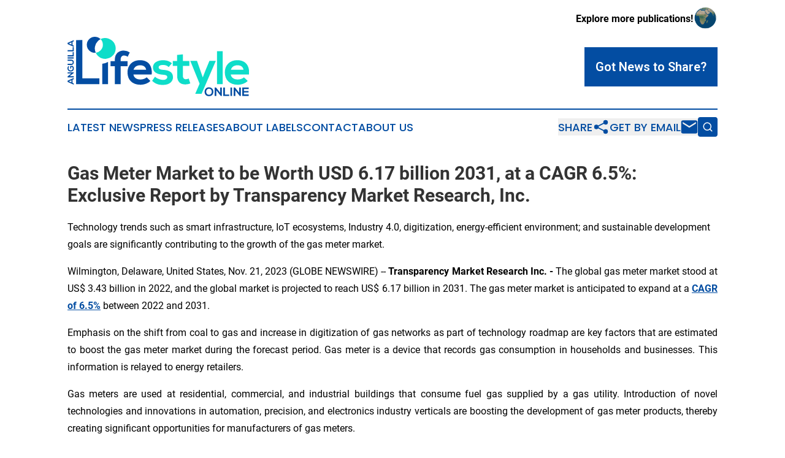

--- FILE ---
content_type: text/html;charset=utf-8
request_url: https://www.anguillalifestyleonline.com/article/670006925-gas-meter-market-to-be-worth-usd-6-17-billion-2031-at-a-cagr-6-5-exclusive-report-by-transparency-market-research-inc
body_size: 8973
content:
<!DOCTYPE html>
<html lang="en">
<head>
  <title>Gas Meter Market to be Worth USD 6.17 billion 2031, at a CAGR 6.5%: Exclusive Report by Transparency Market Research, Inc. | Anguilla Lifestyle Online</title>
  <meta charset="utf-8">
  <meta name="viewport" content="width=device-width, initial-scale=1">
    <meta name="description" content="Anguilla Lifestyle Online is an online news publication focusing on culture &amp; lifestyle in the Anguilla: Fresh news on culture and lifestyle in Anguilla">
    <link rel="icon" href="https://cdn.newsmatics.com/agp/sites/anguillalifestyleonline-favicon-1.png" type="image/png">
  <meta name="csrf-token" content="0PuuPU05F-QhxOm8BnsrVKjzhDEwXaUAFRr4UKNfth8=">
  <meta name="csrf-param" content="authenticity_token">
  <link href="/css/styles.min.css?v1d0b8e25eaccc1ca72b30a2f13195adabfa54991" rel="stylesheet" data-turbo-track="reload">
  <link rel="stylesheet" href="/plugins/vanilla-cookieconsent/cookieconsent.css?v1d0b8e25eaccc1ca72b30a2f13195adabfa54991">
  
<style type="text/css">
    :root {
        --color-primary-background: rgba(3, 77, 162, 0.1);
        --color-primary: #034da2;
        --color-secondary: #088478;
    }
</style>

  <script type="importmap">
    {
      "imports": {
          "adController": "/js/controllers/adController.js?v1d0b8e25eaccc1ca72b30a2f13195adabfa54991",
          "alertDialog": "/js/controllers/alertDialog.js?v1d0b8e25eaccc1ca72b30a2f13195adabfa54991",
          "articleListController": "/js/controllers/articleListController.js?v1d0b8e25eaccc1ca72b30a2f13195adabfa54991",
          "dialog": "/js/controllers/dialog.js?v1d0b8e25eaccc1ca72b30a2f13195adabfa54991",
          "flashMessage": "/js/controllers/flashMessage.js?v1d0b8e25eaccc1ca72b30a2f13195adabfa54991",
          "gptAdController": "/js/controllers/gptAdController.js?v1d0b8e25eaccc1ca72b30a2f13195adabfa54991",
          "hamburgerController": "/js/controllers/hamburgerController.js?v1d0b8e25eaccc1ca72b30a2f13195adabfa54991",
          "labelsDescription": "/js/controllers/labelsDescription.js?v1d0b8e25eaccc1ca72b30a2f13195adabfa54991",
          "searchController": "/js/controllers/searchController.js?v1d0b8e25eaccc1ca72b30a2f13195adabfa54991",
          "videoController": "/js/controllers/videoController.js?v1d0b8e25eaccc1ca72b30a2f13195adabfa54991",
          "navigationController": "/js/controllers/navigationController.js?v1d0b8e25eaccc1ca72b30a2f13195adabfa54991"          
      }
    }
  </script>
  <script>
      (function(w,d,s,l,i){w[l]=w[l]||[];w[l].push({'gtm.start':
      new Date().getTime(),event:'gtm.js'});var f=d.getElementsByTagName(s)[0],
      j=d.createElement(s),dl=l!='dataLayer'?'&l='+l:'';j.async=true;
      j.src='https://www.googletagmanager.com/gtm.js?id='+i+dl;
      f.parentNode.insertBefore(j,f);
      })(window,document,'script','dataLayer','GTM-KGCXW2X');
  </script>

  <script>
    window.dataLayer.push({
      'cookie_settings': 'delta'
    });
  </script>
</head>
<body class="df-5 is-subpage">
<noscript>
  <iframe src="https://www.googletagmanager.com/ns.html?id=GTM-KGCXW2X"
          height="0" width="0" style="display:none;visibility:hidden"></iframe>
</noscript>
<div class="layout">

  <!-- Top banner -->
  <div class="max-md:hidden w-full content universal-ribbon-inner flex justify-end items-center">
    <a href="https://www.affinitygrouppublishing.com/" target="_blank" class="brands">
      <span class="font-bold text-black">Explore more publications!</span>
      <div>
        <img src="/images/globe.png" height="40" width="40" class="icon-globe"/>
      </div>
    </a>
  </div>
  <header data-controller="hamburger">
  <div class="content">
    <div class="header-top">
      <div class="flex gap-2 masthead-container justify-between items-center">
        <div class="mr-4 logo-container">
          <a href="/">
              <img src="https://cdn.newsmatics.com/agp/sites/anguillalifestyleonline-logo-1.svg" alt="Anguilla Lifestyle Online"
                class="max-md:!h-[60px] lg:!max-h-[115px]" height="97"
                width="auto" />
          </a>
        </div>
        <button class="hamburger relative w-8 h-6">
          <span aria-hidden="true"
            class="block absolute h-[2px] w-9 bg-[--color-primary] transform transition duration-500 ease-in-out -translate-y-[15px]"></span>
          <span aria-hidden="true"
            class="block absolute h-[2px] w-7 bg-[--color-primary] transform transition duration-500 ease-in-out translate-x-[7px]"></span>
          <span aria-hidden="true"
            class="block absolute h-[2px] w-9 bg-[--color-primary] transform transition duration-500 ease-in-out translate-y-[15px]"></span>
        </button>
        <a href="/submit-news" class="max-md:hidden button button-upload-content button-primary w-fit">
          <span>Got News to Share?</span>
        </a>
      </div>
      <!--  Screen size line  -->
      <div class="absolute bottom-0 -ml-[20px] w-screen h-[1px] bg-[--color-primary] z-50 md:hidden">
      </div>
    </div>
    <!-- Navigation bar -->
    <div class="navigation is-hidden-on-mobile" id="main-navigation">
      <div class="w-full md:hidden">
        <div data-controller="search" class="relative w-full">
  <div data-search-target="form" class="relative active">
    <form data-action="submit->search#performSearch" class="search-form">
      <input type="text" name="query" placeholder="Search..." data-search-target="input" class="search-input md:hidden" />
      <button type="button" data-action="click->search#toggle" data-search-target="icon" class="button-search">
        <img height="18" width="18" src="/images/search.svg" />
      </button>
    </form>
  </div>
</div>

      </div>
      <nav class="navigation-part">
          <a href="/latest-news" class="nav-link">
            Latest News
          </a>
          <a href="/press-releases" class="nav-link">
            Press Releases
          </a>
          <a href="/about-labels" class="nav-link">
            About Labels
          </a>
          <a href="/contact" class="nav-link">
            Contact
          </a>
          <a href="/about" class="nav-link">
            About Us
          </a>
      </nav>
      <div class="w-full md:w-auto md:justify-end">
        <div data-controller="navigation" class="header-actions hidden">
  <button class="nav-link flex gap-1 items-center" onclick="window.ShareDialog.openDialog()">
    <span data-navigation-target="text">
      Share
    </span>
    <span class="icon-share"></span>
  </button>
  <button onclick="window.AlertDialog.openDialog()" class="nav-link nav-link-email flex items-center gap-1.5">
    <span data-navigation-target="text">
      Get by Email
    </span>
    <span class="icon-mail"></span>
  </button>
  <div class="max-md:hidden">
    <div data-controller="search" class="relative w-full">
  <div data-search-target="form" class="relative active">
    <form data-action="submit->search#performSearch" class="search-form">
      <input type="text" name="query" placeholder="Search..." data-search-target="input" class="search-input md:hidden" />
      <button type="button" data-action="click->search#toggle" data-search-target="icon" class="button-search">
        <img height="18" width="18" src="/images/search.svg" />
      </button>
    </form>
  </div>
</div>

  </div>
</div>

      </div>
      <a href="/submit-news" class="md:hidden uppercase button button-upload-content button-primary w-fit">
        <span>Got News to Share?</span>
      </a>
      <a href="https://www.affinitygrouppublishing.com/" target="_blank" class="nav-link-agp">
        Explore more publications!
        <img src="/images/globe.png" height="35" width="35" />
      </a>
    </div>
  </div>
</header>

  <div id="main-content" class="content">
    <div id="flash-message"></div>
    <h1>Gas Meter Market to be Worth USD 6.17 billion 2031, at a CAGR 6.5%: Exclusive Report by Transparency Market Research, Inc.</h1>
<div class="press-release">
  <h2>Technology trends such as smart infrastructure, IoT ecosystems, Industry 4.0, digitization, energy-efficient environment; and sustainable development goals are significantly contributing to the growth of the gas meter market.</h2>
      <p align="justify">Wilmington, Delaware, United States, Nov.  21, 2023  (GLOBE NEWSWIRE) -- <b>Transparency Market Research Inc. - </b>The global gas meter market stood at US$ 3.43 billion in 2022, and the global market is projected to reach US$ 6.17 billion in 2031. The gas meter market is anticipated to expand at a <strong><a href="https://www.globenewswire.com/Tracker?data=SAsN3Xh2ym3-hfONGXa9AJfjV-fLhxmr4tY1xvwTLYDniDnYEBbMjnJsOstx_OdITTlCfpGlMdjeFdFr3YJM9Bb8oTSq9t1K5F-SiNF_XSDKFsZBArB57pbsJlPy5Dv-cSV1ZJAZK6hhBrdmte9fUg==" rel="nofollow" target="_blank"><u>CAGR of 6.5%</u></a></strong> between 2022 and 2031.</p>     <p align="justify">Emphasis on the shift from coal to gas and increase in digitization of gas networks as part of technology roadmap are key factors that are estimated to boost the gas meter market during the forecast period.&#xA0;Gas meter is a device that records gas consumption in households and businesses. This information is relayed to energy retailers. </p>     <p align="justify">Gas meters are used at residential, commercial, and industrial buildings that consume fuel gas supplied by a gas utility. Introduction of novel technologies and innovations in automation, precision, and electronics industry verticals are boosting the development of gas meter products, thereby creating significant opportunities for manufacturers of gas meters.</p>     <p><b>Download Sample of the Report @ </b><strong><a href="https://www.globenewswire.com/Tracker?data=[base64]" rel="nofollow" target="_blank"><u>https://www.transparencymarketresearch.com/sample/sample.php?flag=S&amp;rep_id=2090</u></a> </strong></p>     <p align="justify">Ultrasonic gas meters are also self-diagnosing and can determine measurement shifts once calibrated. The clamp-on model also offers flexibility and easy installation without penetrating the pipe. These features make ultrasonic gas meters highly preferable for industrial applications such as complex piping and oil &amp; gas distribution where magnetic flow meters have limitations. This is expected to boost the demand for ultrasonic gas meter, thereby propelling the gas meter market.</p>     <p align="justify"><b>Gas Meter Market: Key Players</b></p>     <ul>
<li>In April 2022, Itron, Inc. announced that it had signed a contract with CenterPoint Energy, Inc to further modernize its natural gas distribution system with Intelis natural gas ultrasonic smart meters.</li>
<li>In February 2022, Vikas Lifecare's Genesis Gas Solutions Pvt Ltd successfully developed and integrated LoRa technology MIUs (Meter Interface Units) for Indraprastha Gas Meters for the first time in India.</li>
</ul>    <p align="justify"><b>Key Takeaways of Market Report</b></p>     <ul>
<li>Global gas meter market to generate absolute dollar opportunity worth US$ 6.17 billion until 2031.</li>
<li>Global gas meter market is valued at US$ 3.30 billion in 2021.</li>
<li>The global gas meter market management market value from 2022 to 2031 is 6.5%.</li>
</ul>    <p align="justify"><b>Gas Meter Market: Growth Drivers Top of Form</b></p>     <ul>
<li>Installation of gas meter assists in reducing the loss of gas during transmission and distribution. Smart meters and commercial gas meters are being increasingly deployed in households and commercial areas. Smart gas meters&#x202F;rely on low-voltage battery power to extend operational life and avoid ignition hazards. This is expected to propel the gas meter market. Increase in demand for energy-efficient technologies such as IoT (internet of things) and smart infrastructure is estimated to drive the&#xA0;demand for smart meters.&#xA0;</li>
<li>Ultrasonic gas meters guarantee long-term stability and accuracy. These meters do not require periodic maintenance. Ultrasonic gas meter and gas meter modules possess several benefits such as lack of pressure drop, no moving parts, ability to measure bidirectional flow, and reliable performance. They are highly accurate, repeatable, and can tolerate extreme temperatures.</li>
</ul>    <p><b>Have Any Query? Ask Our Experts @ </b><strong><a href="https://www.globenewswire.com/Tracker?data=[base64]" rel="nofollow" target="_blank"><u>https://www.transparencymarketresearch.com/sample/sample.php?flag=ASK&amp;rep_id=2090</u></a> </strong></p>     <p align="justify"><b>Gas Meter Market: Regional Landscape</b></p>     <ul>
<li>North America is expected to hold prominent share of the global gas meter market during the forecast period. This can be primarily ascribed to the increase in demand for gas meters among industrial as well as residential consumers; and rise in demand and consumption of natural gas in the region. </li>
<li>Gas meters and variable area flow meters are gaining popularity in Asia Pacific, especially in China and India, due to the increase in demand for gas and rise in investments by gas utility companies in installation of gas meters in the region. Increase in demand for continuous&#xA0;emission monitoring systems&#xA0;(CEMS) in countries with higher air pollution index is another factor that is driving the gas meter market in Asia Pacific.&#xA0;</li>
</ul>    <p align="justify"><b>Gas Meter Market: Segmentation</b></p>     <ul type="disc">
<li style="margin-top:0cm; margin-bottom:8pt; text-align:justify;">
<b>Type</b>  <ul type="circle">
<li style="margin-top:0cm; margin-bottom:8pt; text-align:justify;">Diaphragm Meters</li>
<li style="margin-top:0cm; margin-bottom:8pt; text-align:justify;">Rotary Meters</li>
<li style="margin-top:0cm; margin-bottom:8pt; text-align:justify;">Turbine Meters</li>
<li style="margin-top:0cm; margin-bottom:8pt; text-align:justify;">Ultrasonic Meters</li>
<li style="margin-top:0cm; margin-bottom:8pt; text-align:justify;">Coriolis Meters</li>
</ul>  </li>
<li style="margin-top:0cm; margin-bottom:8pt; text-align:justify;">
<b>Application</b>  <ul type="circle">
<li style="margin-top:0cm; margin-bottom:8pt; text-align:justify;">Residential</li>
<li style="margin-top:0cm; margin-bottom:8pt; text-align:justify;">Commercial</li>
<li style="margin-top:0cm; margin-bottom:8pt; text-align:justify;">Industrial</li>
</ul>  </li>
<li style="margin-top:0cm; margin-bottom:8pt; text-align:justify;">
<b>Technology</b>  <ul type="circle">
<li style="margin-top:0cm; margin-bottom:8pt; text-align:justify;">Standard Meters</li>
<li style="margin-top:0cm; margin-bottom:8pt; text-align:justify;">Smart Meters</li>
</ul>  </li>
</ul>     <ul><li>
<b>Region</b>  <ul type="circle">
<li>North America</li>
<li>Europe</li>
<li>Asia Pacific</li>
<li>Middle East &amp; Africa</li>
<li>Latin America</li>
</ul>  </li></ul>    <p><b>Enquiry Before Buying this Report @ </b><strong><a href="https://www.globenewswire.com/Tracker?data=[base64]" rel="nofollow" target="_blank"><u>https://www.transparencymarketresearch.com/sample/sample.php?flag=EB&amp;rep_id=2090</u></a> </strong></p>     <p><b>Related Trending Reports:</b></p>     <p><strong><a href="https://www.globenewswire.com/Tracker?data=lhmsSxcUgzzIMD1ymdWEyBXLyEYFiHgZgFe8pg12FiojJiYiM31vJafLBEiOj90Z6A89sy29lIkD94E06157qCyJCRsLWWRgmekEPe-FfZ5WfI4B7UatHy7EgeqM2K40EZAMwiOcKakb7G5J2_2mbg==" rel="nofollow" target="_blank"><u>Thin Wafers Market</u></a></strong><b> - </b>Thin Wafer Market is expected to reach the value of US$ 21.65 Bn by 2031, expanding at a CAGR of 6.1% during the forecast period, increase in demand from automotive and the consumer electronics industries is anticipated to drive the market</p>     <p><strong><a href="https://www.globenewswire.com/Tracker?data=lhmsSxcUgzzIMD1ymdWEyC6LcT_0e8oOqhpGh-oFij4_XXUgvFRrlUkoPumpQ3UYeIHDcSd3cLgTXjy01ZmDA4m6q6lkiP6dJ7Avg_qjnh6CQTM-xLRh-V9-6KD0ldG2990uCPbZ5wLhdr_rr_oPS1JVwMO87N6OFzhIMVukizE=" rel="nofollow" target="_blank"><u>Thin Film Sensor Market</u></a></strong><b> - </b>The global thin film sensor market&#xA0; is estimated to grow at a CAGR of 3.8% from 2023 to 2031, reaching US$ 3.8 Bn by the end of 2031</p>     <p><b>About Transparency Market Research</b></p>     <p>Transparency Market Research, a global market research company registered at Wilmington, Delaware, United States, provides custom research and consulting services. Our exclusive blend of quantitative forecasting and trends analysis provides forward-looking insights for thousands of decision makers. Our experienced team of Analysts, Researchers, and Consultants use proprietary data sources and various tools &amp; techniques to gather and analyses information.</p>     <p>Our data repository is continuously updated and revised by a team of research experts, so that it always reflects the latest trends and information. With a broad research and analysis capability, Transparency Market Research employs rigorous primary and secondary research techniques in developing distinctive data sets and research material for business reports.</p>     <p><b>Contact:</b></p>  <p>  Nikhil Sawlani<br> Transparency Market Research Inc.<br> CORPORATE HEADQUARTER DOWNTOWN,<br> 1000 N. West Street,<br> Suite 1200, Wilmington, Delaware 19801 USA<br> Tel: +1-518-618-1030<br> USA &#x2013; Canada Toll Free: 866-552-3453<br> Website: <a href="https://www.globenewswire.com/Tracker?data=mrqpJd62iJIOh4ZqnvSzGOn0Y-P2ViwT1Z5gdiDrXhr8ou2Sl9CiJMXdYus9Oxf3q7TiJZX33QwXehQ0RvNghNAfSillpSX3MUrJm8NxTk0Mj-fJwX1zFziliyhg5twKL63Wc_wbPwsGgSvPZCcA1Q==" rel="nofollow" target="_blank"><u>https://www.transparencymarketresearch.com</u></a>&#xA0;&#xA0;&#xA0;<br> Blog: <a href="https://www.globenewswire.com/Tracker?data=mrqpJd62iJIOh4ZqnvSzGL2nuR_xIFRQRd1cuHyIyD0iQVWsKPl-qsbhXDyvK5ZxDaLq2nStwhdoRgEcjcvs2Q==" rel="nofollow" target="_blank"><u>https://tmrblog.com</u></a>&#xA0;&#xA0;&#xA0;<br> Email: <a href="https://www.globenewswire.com/Tracker?data=Wl9nwDOxayhU0RCrq4-uC0Gkkq_rJzdPIp_M8OFssvuctY9xM6ffOFH00kVwtrBN6pzeMX1C_ey5HACBEn9tsnTYC51Z0naRr7V8FYZ0rpsrIlCrpOjWxfTQ_J6tb8JvWjyMfdSA552ConGDcsB6WA==" rel="nofollow" target="_blank"><u>sales@transparencymarketresearch.com</u></a>   </p> <img class="__GNW8366DE3E__IMG" src="https://www.globenewswire.com/newsroom/ti?nf=ODk4Mjk3NiM1OTM4NjY2IzIwMjY4NTU="> <br><img src="https://ml.globenewswire.com/media/NGNlYjIwODctYzRmMS00ZDFkLTlkYzgtNDkyNDAzMjVkMjZlLTEwMzkxNzk=/tiny/Transparency-Market-Research.png" referrerpolicy="no-referrer-when-downgrade"><p><a href="https://www.globenewswire.com/NewsRoom/AttachmentNg/27b21b27-620b-4cae-8360-605a9662092b" rel="nofollow"><img src="https://ml.globenewswire.com/media/27b21b27-620b-4cae-8360-605a9662092b/small/transparency-market-research.jpg" border="0" width="150" height="56" alt="Primary Logo"></a></p>
    <p>
  Legal Disclaimer:
</p>
<p>
  EIN Presswire provides this news content "as is" without warranty of any kind. We do not accept any responsibility or liability
  for the accuracy, content, images, videos, licenses, completeness, legality, or reliability of the information contained in this
  article. If you have any complaints or copyright issues related to this article, kindly contact the author above.
</p>
<img class="prtr" src="https://www.einpresswire.com/tracking/article.gif?t=5&a=aApt1T0XV7Y6MCEQ&i=zo3FS26weutfHJhT" alt="">
</div>

  </div>
</div>
<footer class="footer footer-with-line">
  <div class="content flex flex-col">
    <p class="footer-text text-sm mb-4 order-2 lg:order-1">© 1995-2026 Newsmatics Inc. dba Affinity Group Publishing &amp; Anguilla Lifestyle Online. All Rights Reserved.</p>
    <div class="footer-nav lg:mt-2 mb-[30px] lg:mb-0 flex gap-7 flex-wrap justify-center order-1 lg:order-2">
        <a href="/about" class="footer-link">About</a>
        <a href="/archive" class="footer-link">Press Release Archive</a>
        <a href="/submit-news" class="footer-link">Submit Press Release</a>
        <a href="/legal/terms" class="footer-link">Terms &amp; Conditions</a>
        <a href="/legal/dmca" class="footer-link">Copyright/DMCA Policy</a>
        <a href="/legal/privacy" class="footer-link">Privacy Policy</a>
        <a href="/contact" class="footer-link">Contact</a>
    </div>
  </div>
</footer>
<div data-controller="dialog" data-dialog-url-value="/" data-action="click->dialog#clickOutside">
  <dialog
    class="modal-shadow fixed backdrop:bg-black/20 z-40 text-left bg-white rounded-full w-[350px] h-[350px] overflow-visible"
    data-dialog-target="modal"
  >
    <div class="text-center h-full flex items-center justify-center">
      <button data-action="click->dialog#close" type="button" class="modal-share-close-button">
        ✖
      </button>
      <div>
        <div class="mb-4">
          <h3 class="font-bold text-[28px] mb-3">Share us</h3>
          <span class="text-[14px]">on your social networks:</span>
        </div>
        <div class="flex gap-6 justify-center text-center">
          <a href="https://www.facebook.com/sharer.php?u=https://www.anguillalifestyleonline.com" class="flex flex-col items-center font-bold text-[#4a4a4a] text-sm" target="_blank">
            <span class="h-[55px] flex items-center">
              <img width="40px" src="/images/fb.png" alt="Facebook" class="mb-2">
            </span>
            <span class="text-[14px]">
              Facebook
            </span>
          </a>
          <a href="https://www.linkedin.com/sharing/share-offsite/?url=https://www.anguillalifestyleonline.com" class="flex flex-col items-center font-bold text-[#4a4a4a] text-sm" target="_blank">
            <span class="h-[55px] flex items-center">
              <img width="40px" height="40px" src="/images/linkedin.png" alt="LinkedIn" class="mb-2">
            </span>
            <span class="text-[14px]">
            LinkedIn
            </span>
          </a>
        </div>
      </div>
    </div>
  </dialog>
</div>

<div data-controller="alert-dialog" data-action="click->alert-dialog#clickOutside">
  <dialog
    class="fixed backdrop:bg-black/20 modal-shadow z-40 text-left bg-white rounded-full w-full max-w-[450px] aspect-square overflow-visible"
    data-alert-dialog-target="modal">
    <div class="flex items-center text-center -mt-4 h-full flex-1 p-8 md:p-12">
      <button data-action="click->alert-dialog#close" type="button" class="modal-close-button">
        ✖
      </button>
      <div class="w-full" data-alert-dialog-target="subscribeForm">
        <img class="w-8 mx-auto mb-4" src="/images/agps.svg" alt="AGPs" />
        <p class="md:text-lg">Get the latest news on this topic.</p>
        <h3 class="dialog-title mt-4">SIGN UP FOR FREE TODAY</h3>
        <form data-action="submit->alert-dialog#submit" method="POST" action="/alerts">
  <input type="hidden" name="authenticity_token" value="0PuuPU05F-QhxOm8BnsrVKjzhDEwXaUAFRr4UKNfth8=">

  <input data-alert-dialog-target="fullnameInput" type="text" name="fullname" id="fullname" autocomplete="off" tabindex="-1">
  <label>
    <input data-alert-dialog-target="emailInput" placeholder="Email address" name="email" type="email"
      value=""
      class="rounded-xs mb-2 block w-full bg-white px-4 py-2 text-gray-900 border-[1px] border-solid border-gray-600 focus:border-2 focus:border-gray-800 placeholder:text-gray-400"
      required>
  </label>
  <div class="text-red-400 text-sm" data-alert-dialog-target="errorMessage"></div>

  <input data-alert-dialog-target="timestampInput" type="hidden" name="timestamp" value="1768963878" autocomplete="off" tabindex="-1">

  <input type="submit" value="Sign Up"
    class="!rounded-[3px] w-full mt-2 mb-4 bg-primary px-5 py-2 leading-5 font-semibold text-white hover:color-primary/75 cursor-pointer">
</form>
<a data-action="click->alert-dialog#close" class="text-black underline hover:no-underline inline-block mb-4" href="#">No Thanks</a>
<p class="text-[15px] leading-[22px]">
  By signing to this email alert, you<br /> agree to our
  <a href="/legal/terms" class="underline text-primary hover:no-underline" target="_blank">Terms & Conditions</a>
</p>

      </div>
      <div data-alert-dialog-target="checkEmail" class="hidden">
        <img class="inline-block w-9" src="/images/envelope.svg" />
        <h3 class="dialog-title">Check Your Email</h3>
        <p class="text-lg mb-12">We sent a one-time activation link to <b data-alert-dialog-target="userEmail"></b>.
          Just click on the link to
          continue.</p>
        <p class="text-lg">If you don't see the email in your inbox, check your spam folder or <a
            class="underline text-primary hover:no-underline" data-action="click->alert-dialog#showForm" href="#">try
            again</a>
        </p>
      </div>

      <!-- activated -->
      <div data-alert-dialog-target="activated" class="hidden">
        <img class="w-8 mx-auto mb-4" src="/images/agps.svg" alt="AGPs" />
        <h3 class="dialog-title">SUCCESS</h3>
        <p class="text-lg">You have successfully confirmed your email and are subscribed to <b>
            Anguilla Lifestyle Online
          </b> daily
          news alert.</p>
      </div>
      <!-- alreadyActivated -->
      <div data-alert-dialog-target="alreadyActivated" class="hidden">
        <img class="w-8 mx-auto mb-4" src="/images/agps.svg" alt="AGPs" />
        <h3 class="dialog-title">Alert was already activated</h3>
        <p class="text-lg">It looks like you have already confirmed and are receiving the <b>
            Anguilla Lifestyle Online
          </b> daily news
          alert.</p>
      </div>
      <!-- activateErrorMessage -->
      <div data-alert-dialog-target="activateErrorMessage" class="hidden">
        <img class="w-8 mx-auto mb-4" src="/images/agps.svg" alt="AGPs" />
        <h3 class="dialog-title">Oops!</h3>
        <p class="text-lg mb-4">It looks like something went wrong. Please try again.</p>
        <form data-action="submit->alert-dialog#submit" method="POST" action="/alerts">
  <input type="hidden" name="authenticity_token" value="0PuuPU05F-QhxOm8BnsrVKjzhDEwXaUAFRr4UKNfth8=">

  <input data-alert-dialog-target="fullnameInput" type="text" name="fullname" id="fullname" autocomplete="off" tabindex="-1">
  <label>
    <input data-alert-dialog-target="emailInput" placeholder="Email address" name="email" type="email"
      value=""
      class="rounded-xs mb-2 block w-full bg-white px-4 py-2 text-gray-900 border-[1px] border-solid border-gray-600 focus:border-2 focus:border-gray-800 placeholder:text-gray-400"
      required>
  </label>
  <div class="text-red-400 text-sm" data-alert-dialog-target="errorMessage"></div>

  <input data-alert-dialog-target="timestampInput" type="hidden" name="timestamp" value="1768963878" autocomplete="off" tabindex="-1">

  <input type="submit" value="Sign Up"
    class="!rounded-[3px] w-full mt-2 mb-4 bg-primary px-5 py-2 leading-5 font-semibold text-white hover:color-primary/75 cursor-pointer">
</form>
<a data-action="click->alert-dialog#close" class="text-black underline hover:no-underline inline-block mb-4" href="#">No Thanks</a>
<p class="text-[15px] leading-[22px]">
  By signing to this email alert, you<br /> agree to our
  <a href="/legal/terms" class="underline text-primary hover:no-underline" target="_blank">Terms & Conditions</a>
</p>

      </div>

      <!-- deactivated -->
      <div data-alert-dialog-target="deactivated" class="hidden">
        <img class="w-8 mx-auto mb-4" src="/images/agps.svg" alt="AGPs" />
        <h3 class="dialog-title">You are Unsubscribed!</h3>
        <p class="text-lg">You are no longer receiving the <b>
            Anguilla Lifestyle Online
          </b>daily news alert.</p>
      </div>
      <!-- alreadyDeactivated -->
      <div data-alert-dialog-target="alreadyDeactivated" class="hidden">
        <img class="w-8 mx-auto mb-4" src="/images/agps.svg" alt="AGPs" />
        <h3 class="dialog-title">You have already unsubscribed!</h3>
        <p class="text-lg">You are no longer receiving the <b>
            Anguilla Lifestyle Online
          </b> daily news alert.</p>
      </div>
      <!-- deactivateErrorMessage -->
      <div data-alert-dialog-target="deactivateErrorMessage" class="hidden">
        <img class="w-8 mx-auto mb-4" src="/images/agps.svg" alt="AGPs" />
        <h3 class="dialog-title">Oops!</h3>
        <p class="text-lg">Try clicking the Unsubscribe link in the email again and if it still doesn't work, <a
            href="/contact">contact us</a></p>
      </div>
    </div>
  </dialog>
</div>

<script src="/plugins/vanilla-cookieconsent/cookieconsent.umd.js?v1d0b8e25eaccc1ca72b30a2f13195adabfa54991"></script>
  <script src="/js/cookieconsent.js?v1d0b8e25eaccc1ca72b30a2f13195adabfa54991"></script>

<script type="module" src="/js/app.js?v1d0b8e25eaccc1ca72b30a2f13195adabfa54991"></script>
</body>
</html>


--- FILE ---
content_type: image/svg+xml
request_url: https://cdn.newsmatics.com/agp/sites/anguillalifestyleonline-logo-1.svg
body_size: 6189
content:
<?xml version="1.0" encoding="UTF-8" standalone="no"?>
<svg
   xmlns:dc="http://purl.org/dc/elements/1.1/"
   xmlns:cc="http://creativecommons.org/ns#"
   xmlns:rdf="http://www.w3.org/1999/02/22-rdf-syntax-ns#"
   xmlns:svg="http://www.w3.org/2000/svg"
   xmlns="http://www.w3.org/2000/svg"
   id="Layer_1"
   data-name="Layer 1"
   viewBox="0 0 295.83093 97.117119"
   version="1.1"
   width="295.83093"
   height="97.117119">
  <metadata
     id="metadata61">
    <rdf:RDF>
      <cc:Work
         rdf:about="">
        <dc:format>image/svg+xml</dc:format>
        <dc:type
           rdf:resource="http://purl.org/dc/dcmitype/StillImage" />
      </cc:Work>
    </rdf:RDF>
  </metadata>
  <defs
     id="defs4">
    <style
       id="style2">.cls-1{fill:#034da2;}.cls-2{fill:#0eddc9;}</style>
  </defs>
  <title
     id="title6">109</title>
  <path
     class="cls-1"
     d="m 8.2764276,70.197121 v 5.17 l 1.8700004,0.85 v 2 l -9.90000043,-4.45 v -2 l 9.90000043,-4.44 v 2 z m -6,2.59 4.26,1.83 v -3.67 z"
     id="path8" />
  <path
     class="cls-1"
     d="m 0.22642757,59.967121 v -1.87 H 10.146428 v 1.16 0 l -6.6900004,5.2 h 6.6800004 v 1.87 H 0.23642757 v -1.51 l 6.13000003,-4.85 z"
     id="path10" />
  <path
     class="cls-1"
     d="m 2.6564276,49.027121 a 3.8,3.8 0 0 0 -1,2.51 3.38,3.38 0 0 0 3.65,3.41 3.13,3.13 0 0 0 3.31,-3.41 3.31,3.31 0 0 0 -0.79,-2.23 h -1.74 v 2.53 h -1.67 v -4.24 h 4.17 a 4.92,4.92 0 0 1 1.7800004,3.94 c 0,3.73 -2.4400004,5.24 -5.0000004,5.24 a 5,5 0 0 1 -5.36000003,-5.24 5.21,5.21 0 0 1 1.52000003,-3.67 z"
     id="path12" />
  <path
     class="cls-1"
     d="M 0.25642757,37.377121 H 5.9264276 c 2.93,0 4.4300004,1.8 4.4300004,4.29 a 4.13,4.13 0 0 1 -4.4300004,4.4 H 0.25642757 v -1.86 H 5.9264276 a 2.43,2.43 0 0 0 2.73,-2.52 c 0,-1.54 -1,-2.42 -2.73,-2.42 H 0.25642757 Z"
     id="path14" />
  <path
     class="cls-1"
     d="M 10.146428,35.537121 H 0.24642757 v -1.85 H 10.146428 Z"
     id="path16" />
  <path
     class="cls-1"
     d="M 0.24642757,30.057121 H 8.4164276 v -5.09 h 1.7300004 v 7 H 0.24642757 Z"
     id="path18" />
  <path
     class="cls-1"
     d="M 0.24642757,21.777121 H 8.4164276 v -5.09 h 1.7300004 v 7 H 0.24642757 Z"
     id="path20" />
  <path
     class="cls-1"
     d="m 8.2764276,8.3371206 v 5.1800004 l 1.8700004,0.85 v 2 l -9.90000043,-4.44 V 9.9271206 l 9.90000043,-4.44 v 2 z m -6,2.5900004 4.26,1.84 V 9.0871206 Z"
     id="path22" />
  <path
     class="cls-1"
     d="M 24.246428,5.3771206 V 67.987121 h 27.75 v 9.4 h -37.93 V 5.3871206 Z"
     id="path24" />
  <path
     class="cls-1"
     d="m 56.676428,44.067121 v 33.32 h 9.4 v -36.29 a 27,27 0 0 1 -9.4,2.97 z"
     id="path26" />
  <path
     class="cls-1"
     d="m 77.136428,77.387121 v -29.21 h -7.09 v -8.25 h 7.09 v -2.55 c 0,-10.17 6.86,-14.87 14.49,-14.87 a 18.35,18.35 0 0 1 9.910002,3.08 l -3.470002,7 a 10.39,10.39 0 0 0 -5.78,-2 c -3.24,0 -5.7,2.16 -5.7,6.78 v 2.55 h 11.17 v 8.25 h -11.22 v 29.22 z"
     id="path28" />
  <path
     class="cls-1"
     d="m 107.47643,61.737121 c 0.62,4.7 4.7,8.1 11.33,8.1 3.47,0 8,-1.31 10.18,-3.55 l 6,5.94 c -4,4.16 -10.56,6.16 -16.34,6.16 -13.11,0 -20.890002,-8.09 -20.890002,-20.27 0,-11.56 7.860002,-19.89 20.190002,-19.89 12.72,0 20.66,7.86 19.2,23.51 z m 20.66,-7.78 c -0.62,-4.94 -4.47,-7.4 -9.87,-7.4 -5.08,0 -9.25,2.46 -10.63,7.4 z"
     id="path30" />
  <path
     class="cls-2"
     d="m 164.84643,49.487121 a 12.78,12.78 0 0 0 -9.4,-3.4 c -4.47,0 -6.94,1.39 -6.94,3.78 0,2.39 2.24,3.86 7.09,4.16 7.17,0.47 16.27,2.09 16.27,12.18 0,6.71 -5.47,12.49 -16.34,12.49 -6,0 -12,-1 -17.58,-6.78 l 4.63,-6.71 c 2.7,3 8.86,5.24 13.1,5.32 3.55,0.08 6.86,-1.77 6.86,-4.55 0,-2.62 -2.16,-3.7 -7.55,-4 -7.17,-0.54 -15.73,-3.16 -15.73,-11.79 0,-8.79 9.1,-11.87 16,-11.87 5.93,0 10.4,1.16 14.8,5 z"
     id="path32" />
  <path
     class="cls-2"
     d="m 188.05643,28.687121 v 10.8 h 10.48 v 8.09 h -10.56 v 16.42 c 0,3.62 2,5.39 4.94,5.39 a 10.75,10.75 0 0 0 4.54,-1.15 l 2.62,8 a 20.8,20.8 0 0 1 -7.78,1.62 c -8.25,0.31 -13.64,-4.39 -13.64,-13.87 v -16.43 h -7.12 v -8.09 h 7.1 v -9.78 z"
     id="path34" />
  <path
     class="cls-2"
     d="m 241.62643,39.387121 -23.2,53.88 h -10.33 l 7.09,-16.5 -15.18,-37.38 h 10.94 l 5.78,16.42 3.63,10.71 3.93,-10.48 6.94,-16.65 z"
     id="path36" />
  <path
     class="cls-2"
     d="m 252.80643,23.507121 v 53.88 h -9.27 v -53.88 z"
     id="path38" />
  <path
     class="cls-2"
     d="m 265.98643,61.737121 c 0.62,4.7 4.71,8.1 11.34,8.1 3.46,0 8,-1.31 10.17,-3.55 l 6,5.94 c -4,4.16 -10.56,6.16 -16.34,6.16 -13.1,0 -20.89,-8.09 -20.89,-20.27 0,-11.56 7.86,-19.89 20.2,-19.89 12.72,0 20.66,7.86 19.19,23.51 z m 20.66,-7.78 c -0.61,-4.94 -4.47,-7.4 -9.86,-7.4 -5.09,0 -9.25,2.46 -10.64,7.4 z"
     id="path40" />
  <path
     class="cls-1"
     d="m 237.63643,89.907121 c 0,3.61 -2.25,7.21 -7.15,7.21 -4.9,0 -7.17,-3.52 -7.17,-7.19 0,-3.67 2.35,-7.34 7.17,-7.34 a 6.92,6.92 0 0 1 7.15,7.32 z m -11.73,0.06 c 0.06,2.29 1.3,4.74 4.58,4.74 3.28,0 4.52,-2.47 4.56,-4.76 0.04,-2.29 -1.27,-5 -4.56,-5 -3.29,0 -4.64,2.67 -4.58,5.02 z"
     id="path42" />
  <path
     class="cls-1"
     d="m 248.72643,82.837121 h 2.63 v 14 h -1.63 v 0 l -7.33,-9.42 v 9.4 h -2.63 v -13.96 h 2.13 l 6.83,8.65 z"
     id="path44" />
  <path
     class="cls-1"
     d="m 256.39643,82.857121 v 11.51 h 7.14 v 2.43 h -9.8 v -13.94 z"
     id="path46" />
  <path
     class="cls-1"
     d="m 265.43643,96.797121 v -13.94 h 2.61 v 13.94 z"
     id="path48" />
  <path
     class="cls-1"
     d="m 279.66643,82.837121 h 2.63 v 14 h -1.63 v 0 l -7.33,-9.42 v 9.4 h -2.63 v -13.96 h 2.13 l 6.83,8.65 z"
     id="path50" />
  <path
     class="cls-1"
     d="m 295.10643,96.797121 h -10.44 v -13.94 h 10.44 v 2.55 h -7.83 v 3.21 h 7.55 v 2.45 h -7.55 v 3.14 h 7.83 z"
     id="path52" />
  <path
     class="cls-2"
     d="m 53.846428,22.327121 a 13,13 0 0 1 -7.79,3.75 17,17 0 1 0 7.83,-22.2200004 13.09,13.09 0 0 1 -0.04,18.4700004 z"
     id="path54" />
  <path
     class="cls-1"
     d="m 35.336428,22.327121 a 13.05,13.05 0 0 0 10.72,3.75 17,17 0 0 1 3.48,-19.0600004 17.37,17.37 0 0 1 4.36,-3.16 v 0 a 13.092121,13.092121 0 0 0 -18.56,18.4700004 z"
     id="path56" />
</svg>
